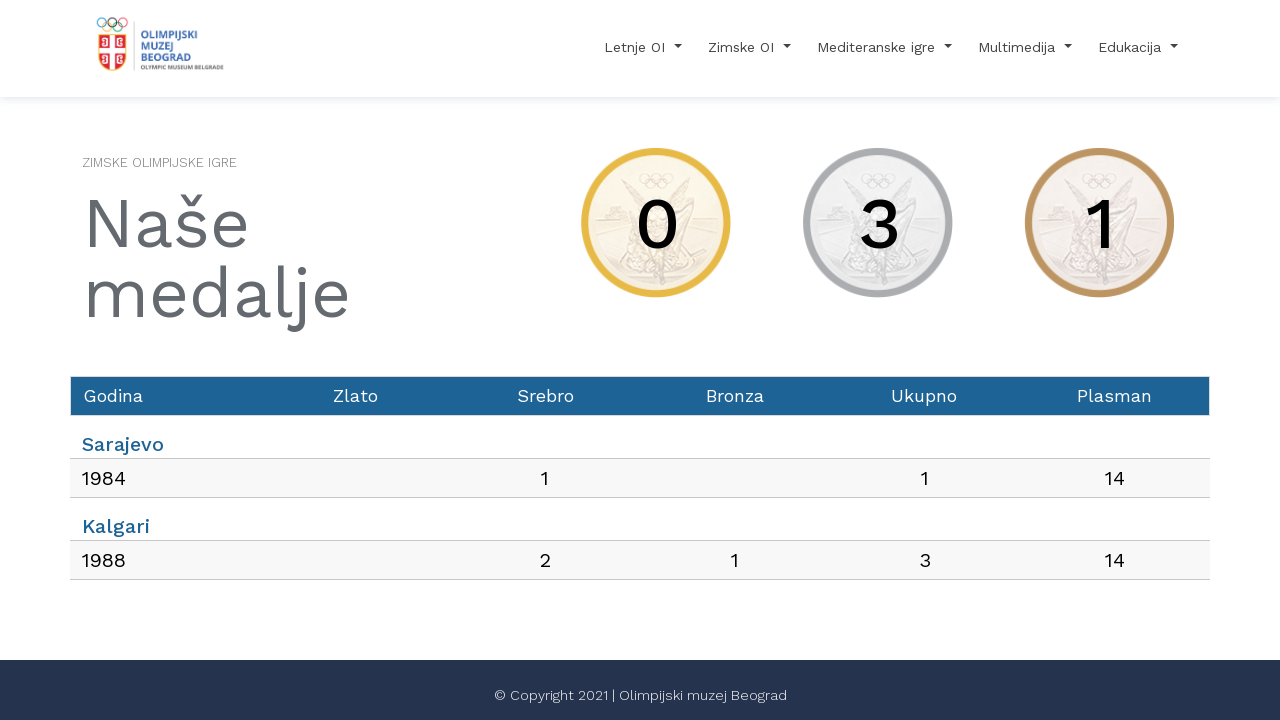

--- FILE ---
content_type: text/html; charset=utf-8
request_url: https://olimpijskimuzej.rs/sr/medalje/zimske-oi
body_size: 12154
content:


<!DOCTYPE html>

<html>
<head>
<!-- Global site tag (gtag.js) - Google Analytics -->
<script async src="https://www.googletagmanager.com/gtag/js?id=UA-131491366-1"></script>
<script>
  window.dataLayer = window.dataLayer || [];
  function gtag(){dataLayer.push(arguments);}
  gtag('js', new Date());

  gtag('config', 'UA-131491366-1');
</script>

    <title>
	Olimpijski muzej
</title><link rel="icon" type="image/png" sizes="16x16" href="http://olimpijskimuzej.rs/favicon.png" /><link rel="shortcut icon" href="http://olimpijskimuzej.rs/favicon.ico" type="image/x-icon" /><link rel="icon" href="http://olimpijskimuzej.rs/favicon.ico" type="image/x-icon" /><meta name="viewport" content="width=device-width, initial-scale=1.0, minimum-scale=0.5 maximum-scale=1.0" />

    <!-- Google Fonts -->
    <link href="https://fonts.googleapis.com/css2?family=Work+Sans:wght@200;300;400;500&amp;display=swap" rel="stylesheet" />

    <!-- Bootstrap CSS File -->
    <link href="/content/bootstrap.min.css" rel="stylesheet" />

    <!-- Libraries CSS Files -->
    <link href="/content/font-awesome.min.css" rel="stylesheet" /><link href="/css/StyleSheet.css?2" rel="stylesheet" /><link href="/css/navigation.css" rel="stylesheet" />

    <script src="/scripts/jquery-3.5.1.min.js"></script>
    <script src="/scripts/bootstrap.bundle.min.js"></script>
    
       
  

    
    <script>
        jQuery(document).ready(function ($) {
            $('.counter').counterUp({
                delay: 10,
                time: 1000
            });
        });
    </script>
</head>
<body>
    <form method="post" action="./zimske-oi" id="form1">
<div class="aspNetHidden">
<input type="hidden" name="__VIEWSTATE" id="__VIEWSTATE" value="B/dfz/xU0iLQEgKxmuDjLSNAXRHLmujAylU2z3SGSaKIEKfYyycNiK3VTvHQyqLZrijZBGYJ3Ds98sf0tpm9v395zyHqzv0iMk+HeS5PVwwUNrguKWIhgI3iLDQpp2a/GU0JA4ZEIgL1DkRDzuswzs6LvQi2aRgUl9n0brAUosRetTWdjLo6xJYfRlC7UgcAYLVexd+adJ0BJu1G1hJ7cEUK+742Sac6+4//dlsUQ4HgdUzn1RFWvgk8RfI4nRBWwcsofSi1hCHfSc22bLfWDQhsY/bvIP8tNSpV4Qz1n21DAlucQ/EhrkERg82H5J96vNjsXA==" />
</div>

<div class="aspNetHidden">

	<input type="hidden" name="__VIEWSTATEGENERATOR" id="__VIEWSTATEGENERATOR" value="2644CFE9" />
</div>
        <header id="header" class="fixed-top">
            <div class="container">

                <nav class="navbar navbar-start navbar-expand-sm justify-content-end navbar-default">
                    <div class="container-fluid">
                        <a class="navbar-brand" href="/sr">
                            <img height="60" src="/images/logomuzej.png" />
                        </a>
                        <div class="ml-auto mr-1"></div>
                        <button class="navbar-toggler custom-toggler ml-auto" type="button" data-bs-toggle="collapse" data-bs-target="#navbarNavDropdown" aria-controls="navbarNavDropdown" aria-expanded="false" aria-label="Toggle navigation">
                            <span class="navbar-toggler-icon"></span>
                        </button>
                        <div class="collapse navbar-collapse flex-grow-0" id="navbarNavDropdown">
                            <ul class="navbar-nav mr-auto">
                                <li class="nav-item dropdown">

                                    <a class="nav-link dropdown-toggle" href="#" role="button" data-bs-toggle="dropdown" aria-expanded="false">Letnje OI
                                    </a>
                                    <div class="dropdown-menu text-right text-lg-left" aria-labelledby="navbarDropdown">
                                        <a class="dropdown-item" href="/sr/istorijat/letnje-oi">Istorijat</a>
                                        <a class="dropdown-item" href="/sr/kolekcija/letnje-oi">Kolekcija</a>
                                        <a class="dropdown-item" href="/sr/rezultati/letnje-oi">Rezultati</a>
                                        <a class="dropdown-item" href="/sr/medalje/letnje-oi">Naše medalje</a>
                                        <a class="dropdown-item" href="/sr/zanimljivosti/letnje-oi/z">Zanimljivosti</a>
                                        <a class="dropdown-item" href="/sr/zanimljivosti/letnje-oi/p">Priče olimpijaca</a>
                                    </div>
                                </li>
                                <li class="nav-item dropdown">
                                    <a class="nav-link dropdown-toggle" href="#" role="button" data-bs-toggle="dropdown" aria-expanded="false">Zimske OI
                                    </a>
                                    <div class="dropdown-menu text-right text-lg-left" aria-labelledby="navbarDropdown">
                                        <a class="dropdown-item" href="/sr/istorijat/zimske-oi">Istorijat</a>
                                        <a class="dropdown-item" href="/sr/kolekcija/zimske-oi">Kolekcija</a>
                                        <a class="dropdown-item" href="/sr/rezultati/zimske-oi">Rezultati</a>
                                        <a class="dropdown-item" href="/sr/medalje/zimske-oi">Naše medalje</a>
                                        <a class="dropdown-item" href="/sr/zanimljivosti/zimske-oi/z">Zanimljivosti</a>
                                        <a class="dropdown-item" href="/sr/zanimljivosti/zimske-oi/p">Priče olimpijaca</a>
                                    </div>
                                </li>
                                <li class="nav-item dropdown">
                                    <a class="nav-link dropdown-toggle" href="#" role="button" data-bs-toggle="dropdown" aria-expanded="false">Mediteranske igre
                                    </a>
                                    <div class="dropdown-menu text-right text-lg-left" aria-labelledby="navbarDropdown">
                                        <a class="dropdown-item" href="/sr/istorijat/mediteranske-igre">Istorijat</a>
                                        <a class="dropdown-item" href="/sr/kolekcija/mediteranske-igre">Kolekcija</a>
                                        <a class="dropdown-item" href="/sr/rezultati/mediteranske-igre">Rezultati</a>
                                        <a class="dropdown-item" href="/sr/medalje/mediteranske-igre">Naše medalje</a>
                                        <a class="dropdown-item" href="/sr/zanimljivosti/mediteranske-igre/z">Zanimljivosti</a>
                                        <a class="dropdown-item" href="/sr/zanimljivosti/mediteranske-igre/p">Priče sa Mediterana</a>
                                    </div>
                                <li class="nav-item dropdown">
                                    <a class="nav-link dropdown-toggle" href="#" role="button" data-bs-toggle="dropdown" aria-expanded="false">Multimedija
                                    </a>
                                    <div class="dropdown-menu text-right text-lg-left" aria-labelledby="navbarDropdown">
                                        <a class="dropdown-item" href="/sr/multimedija/nezaboravni-momenti">Nezaboravni momenti</a>
                                        <a class="dropdown-item" href="/sr/multimedija/olimpijske-igre-i-mi">Olimpijske igre i mi</a>
                                        <a class="dropdown-item" href="/sr/multimedija/zanimljivosti">Zanimljivosti</a>
                                        <a class="dropdown-item" href="/virtualtour" target="_blank">Virtuelna izložba</a>
                                    </div>
                                </li>
                                <li class="nav-item dropdown">
                                    <a class="nav-link dropdown-toggle" href="#" role="button" data-bs-toggle="dropdown" aria-expanded="false">Edukacija
                                    </a>
                                    <div class="dropdown-menu text-right text-lg-left" aria-labelledby="navbarDropdown">
                                        <a class="dropdown-item" href="/sr/olimpijsko-obrazovanje">Olimpijsko obrazovanje</a>                                       
                                        <a class="dropdown-item" href="/sr/radni-materijali">Radni materijali</a>
                                        <a class="dropdown-item" href="/sr/materijali/primeri-dobre-prakse">Primeri dobre prakse</a>
                                        
                                        <a class="dropdown-item" href="https://treningo.rs" target="_blank">TreninGo</a>
                                    </div>
                                </li>
                            </ul>
                        </div>
                    </div>
                </nav>

            </div>

        </header>
        <div style="padding-top: 100px;">
            
    <div class="container" style="margin-top: 20px;">

        <div class="row mt-lg-5 mt-sm-2" style="margin-top: 30px;">
            <div class="col-sm-12 col-lg-5">
                <div class="default-page-subtitle">
                    ZIMSKE OLIMPIJSKE IGRE
                </div>
                <div class="medalje-title">
                    Naše medalje
                </div>
            </div>

            <div class="col-sm-12 col-lg-7">
                <div class="row justify-content-center">
                    <div class="col-3 default-medalje-krugovi zlato">
                        <span class="counter">
                            0</span>
                    </div>
                    <div class="col-1">
                    </div>
                    <div class="col-3 default-medalje-krugovi srebro">
                        <span class="counter">
                            3</span>
                    </div>
                    <div class="col-1">
                    </div>
                    <div class="col-3 default-medalje-krugovi bronza">
                        <span class="counter">
                            1</span>
                    </div>
                </div>
            </div>
        </div>

        <div class="row medalje-header text-center mt-lg-5 mt-sm-0">
            <div class="col-2 text-start">Godina</div>
            <div class="col-2">Zlato</div>
            <div class="col-2">Srebro</div>
            <div class="col-2">Bronza</div>
            <div class="col-2">Ukupno</div>
            <div class="col-2">Plasman</div>
        </div>

        
                <div class="row medalje-row-grad mt-1">
                    <div class="col-12">
                        Sarajevo
                    </div>
                </div>
                <div class="row medalje-row text-center">
                    <div class="col-2 text-start">1984</div>
                    <div class="col-2"></div>
                    <div class="col-2">1</div>
                    <div class="col-2"></div>
                    <div class="col-2">1</div>
                    <div class="col-2">14</div>
                </div>
            
                <div class="row medalje-row-grad mt-1">
                    <div class="col-12">
                        Kalgari
                    </div>
                </div>
                <div class="row medalje-row text-center">
                    <div class="col-2 text-start">1988</div>
                    <div class="col-2"></div>
                    <div class="col-2">2</div>
                    <div class="col-2">1</div>
                    <div class="col-2">3</div>
                    <div class="col-2">14</div>
                </div>
            
    </div>


        </div>
        <div class="footer">
            <div class="container">
                <div style="height: 60px; padding-top: 20px;">
                    © Copyright  2021 | Olimpijski muzej Beograd
                </div>
            </div>
        </div>

        <!-- JavaScript Libraries -->

        <script src="/scripts/counterup.min.js"></script>
        <script src="/scripts/waypoints.min.js"></script>

    </form>
  


</body>
</html>


--- FILE ---
content_type: text/css
request_url: https://olimpijskimuzej.rs/css/StyleSheet.css?2
body_size: 13160
content:



html {
    position: relative;
    min-height: 100%;
}

html, body, div, span, applet, object, iframe,
h1, h2, h3, h4, h5, h6, p, blockquote, pre,
a, abbr, acronym, address, big, cite, code,
del, dfn, em, font, img, ins, kbd, q, s, samp,
small, strike, strong, sub, sup, tt, var,
b, u, i, center, dl, dt, dd, ol, ul, li,
fieldset, form, label, legend, table,
caption, tbody, tfoot, thead, tr, th, td {
    margin: 0;
    padding: 0;
    border: 0;
    outline: 0;
    font-size: 100%;
    vertical-align: baseline;
    background: transparent;
}

ol, ul {
    list-style: none;
}

blockquote, q {
    quotes: none;
}

    blockquote:before, blockquote:after,
    q:before, q:after {
        content: '';
        content: none;
    }

:focus {
    outline: 0;
}

ins {
    text-decoration: none;
}

del {
    text-decoration: line-through;
}

table {
    border-collapse: collapse;
    border-spacing: 0;
    text-space-collapse: collapse;
}

    table tr td {
        vertical-align: top;
    }

a {
    color: #181b20;
    text-decoration: none;
}

    a:hover {
        text-decoration: none;
        cursor: pointer;
        color: #181b20;
    }



html {
    padding-bottom: 120px;
}


body {
    font-family: 'Work Sans';
    margin-bottom: 0;
    font-size: 16px;
    line-height: 30px;
    color: #656a70;
    font-weight: 400;
}


* {
    border-radius: 0 !important;
}

#header {
    height: 97px;
    transition: all 0.5s;
    z-index: 997;
    transition: all 0.5s;
    padding: 0;
    background: #fff;
    box-shadow: 0px 0px 10px rgba(127, 137, 161, 0.3);
}


/**********************  FOOTER DESKTOP  *************/

.footer {
    position: absolute;
    bottom: 0;
    width: 100%;
    padding-bottom: 0;
    text-align: center;
    background-color: #25334e;
    font-weight: 300;
    color: white;
    font-size: 14px;
}


/**********************  FOOTER MOBILE  *************/
@media(max-width: 992px) {
    html {
        position: relative;
        min-height: 100%;
    }

    body {
        margin-bottom: 0px;
    }
}


/* SLIDER */

.default-page-slider-text {
    font-weight: 300;
    color: white;
    position: absolute;
    top: 250px;
    font-size: 80px;
    line-height: 90px;
}

.default-page-button-slider {
    color: black;
    font-weight: 400;
    font-size: 14px;
    padding-top: 10px;
    padding-bottom: 10px;
    padding-left: 30px;
    padding-right: 30px;
}

.default-page-title {
    font-weight: 300;
    font-size: 84px;
    color: black;
    line-height: 90px;
}

.default-image-title {
    background-color: #181b20;
    color: white;
    font-weight: 500;
    font-size: 17px;
    padding: 20px;
    text-align: center;
}

.default-page-subtitle {
    color: #797979;
    font-weight: 300;
    font-size: 13px;
}

.default-medalje-krugovi {
    color: black;
    font-weight: 500;
    font-size: 73px;
    background-position: center;
    background-repeat: no-repeat;
    text-align: center;
    background-size: contain;
    background-position: center;
    background-repeat: no-repeat;
    height: 150px;
    padding-top: 60px;
    letter-spacing: -3px;
}


.olimp-obrazovanje-counter {
    color: black;
    font-weight: 700;
    font-size: 60px;
    background-position: center;
    background-repeat: no-repeat;
    text-align: center;
    background-size: contain;
    background-position: center;
    background-repeat: no-repeat;
    letter-spacing: -3px;
}

.text-counter-obrazovanje {
    font-size: 20px;
    letter-spacing: 0;
    font-weight: 300;
    margin-top:10px;
    text-align:center;
    padding:0;
}

.zlato {
    background-image: url('/images/medalja-zlato.png');
}

.srebro {
    background-image: url('/images/medalja-srebro.png');
}

.bronza {
    background-image: url('/images/medalja-bronza.png');
}



.okruzi {
    background-image: url('/images/obrazovanje/okruzi.png');
}

.skole {
    background-image: url('/images/obrazovanje/skole.png');
}

.ucenici {
    background-image: url('/images/obrazovanje/ucenici.png');
}

.nastavnici {
    background-image: url('/images/obrazovanje/nastavnici.png');
}



.top-left {
    position: absolute;
    top: 8px;
    left: 16px;
    color: green;
    font-size: 40px;
    z-index: 10000;
}


.default-page-button-large {
    font-weight: 500;
    font-size: 16px;
    width: 100%;
    padding-top: 30px;
    padding-bottom: 30px;
    padding-left: 30px;
    padding-right: 30px;
    border: thin solid #d9d9da;
}
/**/
#section-zimske {
    position: relative;
    background-color: black;
    height: 640px;
    width: 100%;
    overflow: hidden;
}

    #section-zimske video {
        position: absolute;
        top: 50%;
        left: 50%;
        min-width: 100%;
        min-height: 100%;
        width: auto;
        height: auto;
        z-index: 0;
        -ms-transform: translateX(-50%) translateY(-50%);
        -moz-transform: translateX(-50%) translateY(-50%);
        -webkit-transform: translateX(-50%) translateY(-50%);
        transform: translateX(-50%) translateY(-50%);
    }

    #section-zimske .container {
    }

.default-page-zimske-title {
    font-weight: 300;
    color: white;
    position: absolute;
    top: 50px;
    font-size: 70px;
}

.default-page-button-zimske {
    padding-top: 30px;
    padding-bottom: 30px;
    font-weight: 500;
    text-align: left;
    width: 450px;
}

.default-page-zimske-button-position {
    position: absolute;
    top: 555px;
    height: 200px;
}

.default-page-zimske-subtitle {
    position: absolute;
    top: 600px;
    left: 1350px;
    color: white;
    font-weight: 500;
    font-size: 13px;
}


.img-wrapper {
    position: relative;
}

.img-responsive {
    width: 100%;
    height: auto;
}

.img-overlay {
    position: absolute;
    top: 0;
    bottom: 0;
    left: 0;
    right: 0;
}

    .img-overlay:before {
        content: ' ';
        display: block;
        /* adjust 'height' to position overlay content vertically */
        height: 0;
    }


.zanmljivosti-back {
    background-color: white;
    height: 100%;
    opacity: 0.9;
}

.default-page-zanimljivosti-subtitle {
    color: #797979;
    font-weight: 500;
    font-size: 14px;
    top: 20px;
}

.default-page-zanimljivosti-text {
    font-size: 40px;
    line-height: 50px;
    top: 20px;
    color: #454545;
    font-weight: 300;
    text-align: justify;
}

.default-zanimljivosti-padding {
    padding-left: 120px;
    padding-right: 120px;
}


.default-zanimljivosti-slika {
    width: 100%;
    height: 768px;
    object-fit: none;
    object-position: center;
}



/*ANIMATION*/


.animated {
    -webkit-animation-duration: 2.5s;
    animation-duration: 2.5s;
}

@-webkit-keyframes fadeInRight {
    from {
        opacity: 0;
        -webkit-transform: translate3d(100px, 0, 0);
        transform: translate3d(100px, 0, 0);
    }

    to {
        opacity: 1;
        -webkit-transform: none;
        transform: none;
    }
}

@keyframes fadeInRight {
    from {
        opacity: 0;
        -webkit-transform: translate3d(100px, 0, 0);
        transform: translate3d(100px, 0, 0);
    }

    to {
        opacity: 1;
        -webkit-transform: none;
        transform: none;
    }
}

.fadeInRight {
    -webkit-animation-name: fadeInRight;
    animation-name: fadeInRight;
}


@-webkit-keyframes fadeInTop {
    from {
        opacity: 0;
        -webkit-transform: translate3d(100px, 0, 0);
        transform: translate3d(100px, 0, 0);
    }

    to {
        opacity: 1;
        -webkit-transform: none;
        transform: none;
    }
}

@keyframes fadeInRight {
    from {
        opacity: 0;
        -webkit-transform: translate3d(100px, 0, 0);
        transform: translate3d(100px, 0, 0);
    }

    to {
        opacity: 1;
        -webkit-transform: none;
        transform: none;
    }
}

.fadeInRight {
    -webkit-animation-name: fadeInRight;
    animation-name: fadeInRight;
}

@keyframes fadeInUp {
    from {
        opacity: 0;
        transform: translate3d(0,40px,0)
    }

    to {
        transform: translate3d(0,0,0);
        opacity: 1
    }
}

@-webkit-keyframes fadeInUp {
    from {
        opacity: 0;
        transform: translate3d(0,40px,0);
    }

    to {
        transform: translate3d(0,0,0);
        opacity: 1
    }
}


.animatedFadeInUp {
    opacity: 1
}

.fadeInUp {
    opacity: 1;
    animation-name: fadeInUp;
    -webkit-animation-name: fadeInUp;
}


/*  KOLEKCIJA */

.btn-filter {
    margin-right: 10px;
    margin-top: 10px;
    background-color: white;
    font-size: 13px;
    width: 128px;
    color: #797979;
    border: thin solid #c7c7c7;
    font-weight: 400;
    text-align: left;
}

.form-control {
    margin-right: 10px;
    margin-top: 10px;
    color: #181b20;
    background-color: white;
    font-size: 13px;
    width: 130px;
    color: #797979;
    border: thin solid #c7c7c7;
    font-weight: 400;
}


.search-info-bar {
    font-weight: 400;
    color: #c7c7c7;
    font-size: 12px;
}


.istorijat-takmicenje-naslov {
    font-weight: 300;
    color: #181b20;
    font-size: 80px;
    line-height: 70px;
}


.zanimljivosti-card {
    /*border: thin solid black;*/
    background-color: #fafafa
}


.zanimljivosti-card-godina-grad {
    margin-top: 10px;
    padding-left: 20px;
    color: #537cce;
    font-weight: 500;
    font-size: 20px;
}

.zanimljivosti-card-naslov {
    font-weight: 300;
    font-size: 28px;
    line-height: 34px;
    color: black;
    padding-left: 20px;
    padding-right: 20px;
    margin-top: 20px;
    margin-bottom: 30px;
}

.zanimljivosti-card-height {
    height: 170px;
}

.zanimljivost-naslov {
    font-weight: 300;
    color: #181b20;
    font-size: 50px;
    line-height: 60px;
}


.kolekcija-tip-takmicenja {
    font-weight: 300;
    font-size: 22px;
}

.kolekcija-grad-godina {
    color: #537cce;
    font-weight: 500;
    font-size: 25px;
}

.kolekcija-naslov {
    font-weight: 300;
    font-size: 30px;
    line-height: 30px;
    color: black;
}

.kolekcija-all-data {
    text-align: center;
    background-color: #f3f3f3;
    border: thin solid #c7c7c7;
}

    .kolekcija-all-data a {
        color: #797979;
    }

.multimedija-card-body {
    padding: 0;
    margin-top: -10px;
}


.medalje-title {
    font-size: 70px;
    line-height: 70px;
    margin-top: 10px;
}


.medalje-row {
    font-size: 20px;
    line-height: 18px;
    background-color: #f8f8f8;
    color: black;
    padding-top: 10px;
    padding-bottom: 10px;
    border-bottom: thin solid #c7c7c7;
}

.medalje-row-grad {
    font-size: 20px;
    font-weight: 500;
    line-height: 18px;
    padding-top: 10px;
    vertical-align: middle;
    padding-bottom: 5px;
    border-bottom: thin solid #c7c7c7;
    background-color: #fff;
    padding-top: 15px;
    color: #1e6395;
}

.medalje-header {
    font-size: 18px;
    line-height: 18px;
    color: white;
    border: thin solid #d9d9da;
    padding-top: 10px;
    padding-bottom: 10px;
    background-color: #1e6395;
}


.virtuelna-row {
    height: 500px;
}


/* MEDIA MOBILE */
@media(max-width: 992px) {

    .default-page-slider-text {
        top: 28px;
        font-size: 30px;
        line-height: 30px;
    }

    .default-page-button-slider {
        font-size: 12px;
        padding: 8px;
    }

    .default-page-title {
        font-size: 45px;
        line-height: 45px
    }

    .default-page-zimske-subtitle {
        font-size: 15px;
    }

    .default-page-zimske-title {
        top: 40px;
        font-size: 45px;
        line-height: 45px;
    }

    .default-page-zimske-button-position {
        top: 570px;
    }

    .default-page-button-zimske {
        padding-top: 20px;
        width: 350px;
    }

    .default-medalje-krugovi {
        height: 200px;
        font-size: 46px;
        padding-top: 83px;
        padding-left: 7px;
    }

    .olimp-obrazovanje-counter {

        font-size: 46px;
        padding-top: 0px;
        padding-left: 7px;

    }

    .default-page-zanimljivosti-subtitle {
        color: #797979;
        font-weight: 500;
        font-size: 14px;
        line-height: 17px;
        top: 20px;
    }

    .default-page-zanimljivosti-text {
        font-size: 28px;
        line-height: 34px;
        top: 0px;
        text-align: left;
    }

    .default-zanimljivosti-padding {
        padding-left: 20px;
        padding-right: 20px;
    }

    .default-zanimljivosti-slika {
        height: 568px;
    }

    .zanimljivosti-card-height {
        height: auto;
    }

    .multimedija-card-body {
        padding: 0;
    }

    .medalje-header {
        font-size: 11px;
    }


    .virtuelna-row {
        height: auto;
    }
}


--- FILE ---
content_type: text/css
request_url: https://olimpijskimuzej.rs/css/navigation.css
body_size: 3406
content:
/*--------------------------------------------------------------
# Navigation Menu
--------------------------------------------------------------*/

/* Desktop Navigation */



.navbar-default {
    background-color: white;
    font-size:14px;
    font-weight:400;
}

    .navbar-default .navbar-brand {
  
    }

        .navbar-default .navbar-brand:hover, .navbar-default .navbar-brand:focus {

        }

    .navbar-default .navbar-text {
        
    }

    .navbar-default .navbar-nav > li > a {
        color: #444444;  /*   BOJA TEXTA NAV BARA*/
        margin-left:10px;
    }

        .navbar-default .navbar-nav > li > a:hover, .navbar-default .navbar-nav > li > a:focus {
            color: black; /*   BOJA TEXTA NAV BARA SELEKTOVANOG*/
        }

    /*  PADAJUCI MENI*/
    .navbar-default .navbar-nav > li > .dropdown-menu { 
        background-color: white; 
        font-size: 14px;
        font-weight: 400;
    }

        .navbar-default .navbar-nav > li > .dropdown-menu > li > a {
            color: #d7e2e9;
            color:red;
        }

            .navbar-default .navbar-nav > li > .dropdown-menu > li > a:hover,
            .navbar-default .navbar-nav > li > .dropdown-menu > li > a:focus {
                color: #e5dbdb;
                background-color: #425766;
            }

        .navbar-default .navbar-nav > li > .dropdown-menu > li > .divider {
            background-color: #69899f;
        }

    .navbar-default .navbar-nav > .active > a, .navbar-default .navbar-nav > .active > a:hover, .navbar-default .navbar-nav > .active > a:focus {
        color: #e5dbdb;
        background-color: #425766;
    }

    .navbar-default .navbar-nav > .open > a, .navbar-default .navbar-nav > .open > a:hover, .navbar-default .navbar-nav > .open > a:focus {
        color: #e5dbdb;
        background-color: #425766;
    }

    .navbar-default .navbar-toggle {
        border-color: #425766;
    }

        .navbar-default .navbar-toggle:hover, .navbar-default .navbar-toggle:focus {
            background-color: #425766;
        }

        .navbar-default .navbar-toggle .icon-bar {
            background-color: #d7e2e9;
        }

    .navbar-default .navbar-collapse,
    .navbar-default .navbar-form {
        border-color: #d7e2e9;
    }

    .navbar-default .navbar-link {
        color: #d7e2e9;
    }

        .navbar-default .navbar-link:hover {
            color: #e5dbdb;
        }

/*@media (max-width: 767px) {
    .navbar-default .navbar-nav .open .dropdown-menu > li > a {
        color: #d7e2e9;
    }

        .navbar-default .navbar-nav .open .dropdown-menu > li > a:hover, .navbar-default .navbar-nav .open .dropdown-menu > li > a:focus {
            color: #e5dbdb;
        }

    .navbar-default .navbar-nav .open .dropdown-menu > .active > a, .navbar-default .navbar-nav .open .dropdown-menu > .active > a:hover, .navbar-default .navbar-nav .open .dropdown-menu > .active > a:focus {
        color: #e5dbdb;
        background-color: #425766;
    }
}

*/


/* OVIR OKO TOGLERA - MENIJA HAMBURGERA*/
.custom-toggler.navbar-toggler {
    border-color: rgb(0,130,200);
    border-width: 1px;
}

/* IZGLED - MENIJA HAMBURGERA*/
.custom-toggler .navbar-toggler-icon {
    background-image: url("data:image/svg+xml;charset=utf8,%3Csvg viewBox='0 0 32 32' xmlns='http://www.w3.org/2000/svg'%3E%3Cpath stroke='rgba(0,130,200, 1.8)' stroke-width='4' stroke-linecap='round' stroke-miterlimit='10' d='M4 8h24M4 16h24M4 24h24'/%3E%3C/svg%3E");
}
